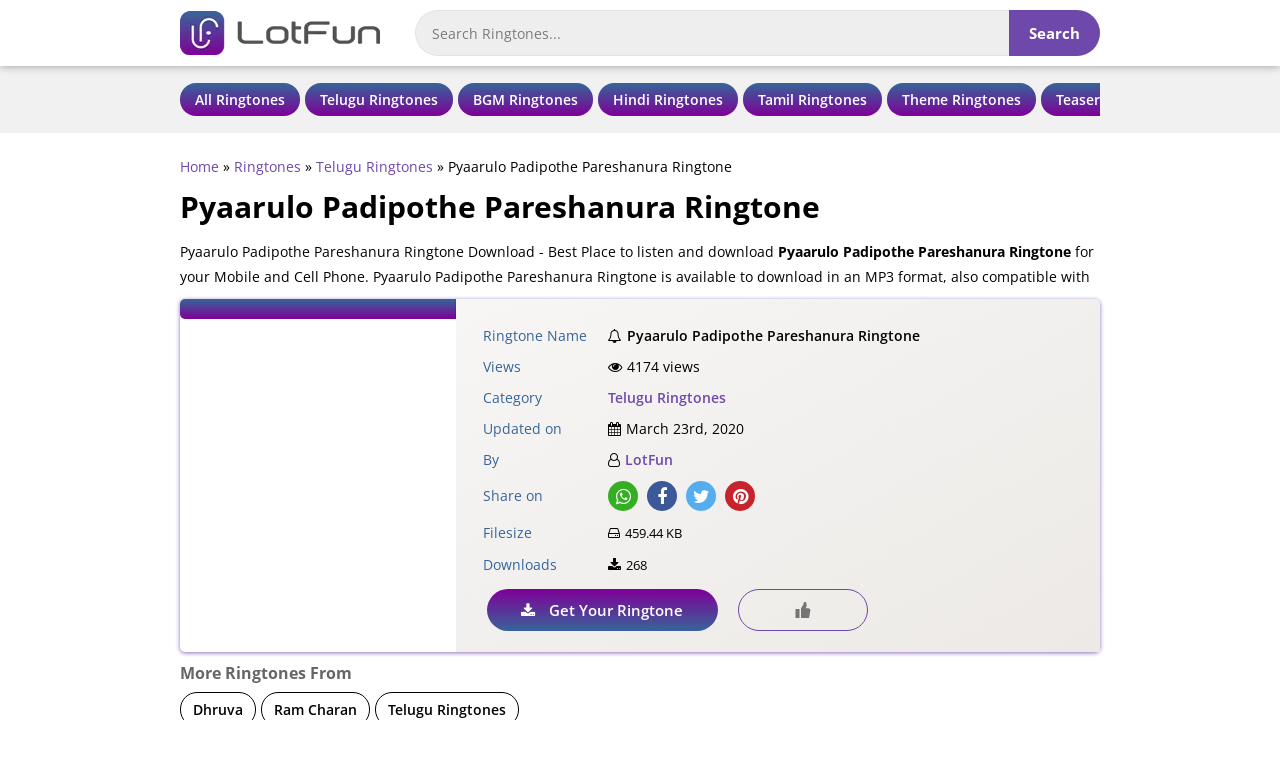

--- FILE ---
content_type: text/css
request_url: https://lotfun.net/wp-content/cache/background-css/lotfun.net/wp-content/cache/min/1/wp-content/themes/mobile-child/style.css?ver=1769188784&wpr_t=1769211212
body_size: 5752
content:
@font-face{font-family:'Open Sans Light';font-display:swap;font-weight:300;font-style:normal;src:url(../../../../../../../../../../themes/mobile-child/fonts/OpenSans-Light.woff2) format('woff2'),url(../../../../../../../../../../themes/mobile-child/fonts/OpenSans-Light.woff) format('woff'),url(../../../../../../../../../../themes/mobile-child/fonts/OpenSans-Light.ttf) format('truetype'),url('../../../../../../../../../../themes/mobile-child/fonts/OpenSans-Light.svg#OpenSans-Light') format('svg')}@font-face{font-family:'Open Sans';font-display:swap;font-weight:400;font-style:normal;src:url(../../../../../../../../../../themes/mobile-child/fonts/OpenSans.woff2) format('woff2'),url(../../../../../../../../../../themes/mobile-child/fonts/OpenSans.woff) format('woff'),url(../../../../../../../../../../themes/mobile-child/fonts/OpenSans.ttf) format('truetype'),url('../../../../../../../../../../themes/mobile-child/fonts/OpenSans.svg#OpenSans') format('svg')}@font-face{font-family:'Open Sans Semibold';font-display:swap;font-weight:600;font-style:normal;src:url(../../../../../../../../../../themes/mobile-child/fonts/OpenSans-Semibold.woff2) format('woff2'),url(../../../../../../../../../../themes/mobile-child/fonts/OpenSans-Semibold.woff) format('woff'),url(../../../../../../../../../../themes/mobile-child/fonts/OpenSans-Semibold.ttf) format('truetype'),url('../../../../../../../../../../themes/mobile-child/fonts/OpenSans-Semibold.svg#OpenSans-Semibold') format('svg')}@font-face{font-family:'Open Sans Bold';font-display:swap;font-weight:700;font-style:normal;src:url(../../../../../../../../../../themes/mobile-child/fonts/OpenSans-Bold.woff2) format('woff2'),url(../../../../../../../../../../themes/mobile-child/fonts/OpenSans-Bold.woff) format('woff'),url(../../../../../../../../../../themes/mobile-child/fonts/OpenSans-Bold.ttf) format('truetype'),url('../../../../../../../../../../themes/mobile-child/fonts/OpenSans-Bold.svg#OpenSans-Bold') format('svg')}body,.ast-separate-container{background-color:#fff;font-family:'Open Sans',Arial,Helvetica,sans-serif}h1,.entry-content h1,.entry-content h1 a,h2,.entry-content h2,.entry-content h2 a,h3,.entry-content h3,.entry-content h3 a,h4,.entry-content h4,.entry-content h4 a,h5,.entry-content h5,.entry-content h5 a,h6,.entry-content h6,.entry-content h6 a,.site-title,.site-title a{font-family:'Open Sans Bold',Arial,Helvetica,sans-serif}a,a:active,a:focus{outline:none}#content.site-content #primary.content-area.primary,#content.site-content #secondary.content-area.secondary{margin:1.5em 0;padding-top:0}.main-header-bar-wrap .main-header-bar{padding:10px 0;border:none;box-shadow:0 1px 8px rgba(0,0,0,.3)}#masthead .site-logo-img .custom-logo-link img.custom-logo{max-width:100%}.ast-header-break-point .header-main-layout-1 .site-branding{padding:0!important}.main-header-bar-wrap .main-header-bar a{color:#000;font-weight:400}.ast-separate-container #main.site-main .ast-row{margin-left:-20px;margin-right:-20px}body.ast-separate-container .ast-article-post,body.ast-separate-container .ast-article-single,body.ast-separate-container .comment-respond,body.ast-separate-container .post-navigation{padding:0}body.ast-separate-container .post-navigation{padding-top:20px!important}body.ast-separate-container #primary,body.ast-separate-container.ast-left-sidebar #primary,body.ast-separate-container.ast-right-sidebar #primary{margin:2em 0;padding:0}body.ast-separate-container .ast-article-post,body.ast-separate-container .ast-article-single{background:none;border:none}.main-header-bar-wrap .main-header-bar .topbutton{text-align:center}.main-header-bar-wrap .main-header-bar .topbutton a{background:#6E48AA;background:-webkit-linear-gradient(to left top,#376598,#7f0098);background:linear-gradient(to left top,#376598,#7f0098);height:46px;display:inline-block;line-height:46px;padding-right:25%;padding-left:25%;font-size:15px;border-radius:30px;color:#fff;font-weight:600}.ast-col-lg-1,.ast-col-lg-10,.ast-col-lg-11,.ast-col-lg-12,.ast-col-lg-2,.ast-col-lg-3,.ast-col-lg-4,.ast-col-lg-5,.ast-col-lg-6,.ast-col-lg-7,.ast-col-lg-8,.ast-col-lg-9,.ast-col-md-1,.ast-col-md-10,.ast-col-md-11,.ast-col-md-12,.ast-col-md-2,.ast-col-md-3,.ast-col-md-4,.ast-col-md-5,.ast-col-md-6,.ast-col-md-7,.ast-col-md-8,.ast-col-md-9,.ast-col-sm-1,.ast-col-sm-10,.ast-col-sm-11,.ast-col-sm-12,.ast-col-sm-2,.ast-col-sm-3,.ast-col-sm-4,.ast-col-sm-5,.ast-col-sm-6,.ast-col-sm-7,.ast-col-sm-8,.ast-col-sm-9,.ast-col-xl-1,.ast-col-xl-10,.ast-col-xl-11,.ast-col-xl-12,.ast-col-xl-2,.ast-col-xl-3,.ast-col-xl-4,.ast-col-xl-5,.ast-col-xl-6,.ast-col-xl-7,.ast-col-xl-8,.ast-col-xl-9,.ast-col-xs-1,.ast-col-xs-10,.ast-col-xs-11,.ast-col-xs-12,.ast-col-xs-2,.ast-col-xs-3,.ast-col-xs-4,.ast-col-xs-5,.ast-col-xs-6,.ast-col-xs-7,.ast-col-xs-8,.ast-col-xs-9{padding-left:10px!important;padding-right:10px!important}.single-ringtones main article.ringtones header.entry-header{margin-bottom:1em}.single-ringtones main article.ringtones .ast-single-post-order h1.entry-title{text-transform:capitalize}.single-ringtones .entry-content p{margin-bottom:10px;height:50px;overflow-y:auto}.gadvt{margin-bottom:10px}.single-ringtones .entry-content .post-entry{background:#fff none repeat scroll 0 0;border-radius:5px;float:left;text-align:center;width:100%;-webkit-box-shadow:0 1px 4px 0 rgba(110,72,170,.8);-moz-box-shadow:0 1px 4px 0 rgba(110,72,170,.8);box-shadow:0 1px 4px 0 rgba(110,72,170,.8)}.single-ringtones .entry-content .post-entry .mediPlayer{background:#6E48AA;background:-webkit-linear-gradient(to bottom,#376598,#7f0098);background:linear-gradient(to bottom,#376598,#7f0098);float:left;padding:10px;position:relative;width:30%;border-right:1px solid rgba(0,0,0,.1);display:table;justify-content:center;border-top-left-radius:5px;border-bottom-left-radius:5px}.single-ringtones .entry-content .post-entry .mediadesc{float:left;padding:1.5rem;width:70%;background:#ECE9E6;background:-webkit-linear-gradient(to right bottom,rgba(236,233,230,.4),rgba(236,233,230,1.));background:linear-gradient(to right bottom,rgba(236,233,230,.4),rgba(236,233,230,1))}.single-ringtones .entry-content .post-entry .mediadesc table{border:none;margin-bottom:8px;border-collapse:collapse}.single-ringtones .entry-content .post-entry .mediadesc table tr td{border:none;color:#376498;line-height:1.4em;padding:6px;text-align:left;vertical-align:top}.single-ringtones .entry-content .post-entry .mediadesc table tr td:first-child{width:120px;vertical-align:middle}.single-ringtones .entry-content .post-entry .mediadesc .media-rcontent{color:#000;display:inline-block;font-weight:400;margin-left:5px}.single-ringtones .entry-content .post-entry .mediadesc .media-rcontent span a{font-family:Open Sans Semibold}.single-ringtones .entry-content .post-entry .mediadesc .media-rcontent.rg-title{font-weight:600}.media-rcontent i.fa{margin-right:5px}.ringtones-list{float:left;width:100%}.single-ringtones .relatedposts h3{font-size:22px;color:#000;font-weight:400;margin-bottom:.5em}.single-ringtones .relatedposts{float:left;width:100%}.relatedposts .ringtones-list .ringtonelist-item{margin-bottom:1.5em}.rlikes .wpulike{padding:0;line-height:38px;border:1px solid #6e48aa;border-radius:30px;height:42px;overflow:hidden}.rlikes .wpulike a.wp_ulike_btn.wp_ulike_put_image{padding:0!important;min-width:20px;background:none}.rlikes .wpulike a.wp_ulike_btn.wp_ulike_put_image:after{background:var(--wpr-bg-c6054374-ce3e-4425-8e21-654851807ee1) no-repeat}.rlikes .wpulike.wpulike-default .count-box{font-size:14px;box-shadow:none;padding:0 3px;color:#6e48aa;background-color:transparent;margin-left:0}.rlikes .wpulike.wpulike-default .count-box:before{border:none;left:0;width:0;height:0}.rlikes .wpulike-default .wp_ulike_put_image.image-unlike:after{filter:none}.audioplayer{margin:auto}.audioplayer-playpause{display:flex;justify-content:center;align-items:center;width:55px;height:55px;border-radius:50%;cursor:pointer;transition:all .2s ease-in-out;margin:auto}.audioplayer-playpause a:focus{outline:none}.audioplayer-playpause i.fa.fa-play{font-size:22px;color:#fff}.audtimings{display:flex;align-items:center;margin-top:10px;justify-content:center;color:#fff;height:16px}.audioplayer:not(.audioplayer-playing) .audioplayer-playpause{background:#6E48AA;background:-webkit-linear-gradient(to bottom,#376598,#7f0098);background:linear-gradient(to bottom,#376598,#7f0098)}.audioplayer:not(.audioplayer-playing) .audioplayer-playpause:hover{background:#6E48AA;background:-webkit-linear-gradient(to top,#376598,#7f0098);background:linear-gradient(to top,#376598,#7f0098)}.audioplayer-playing .audioplayer-playpause{background:#6E48AA;background:-webkit-linear-gradient(to right,#376598,#7f0098);background:linear-gradient(to right,#376598,#7f0098)}.audioplayer-playing .audioplayer-playpause:hover{background:#6E48AA;background:-webkit-linear-gradient(to left,#376598,#7f0098);background:linear-gradient(to left,#376598,#7f0098)}.audioplayer:not(.audioplayer-playing) .audioplayer-playpause a{border-color:transparent currentcolor transparent #fff;border-style:solid none solid solid;border-width:11px medium 11px 18px;content:'';height:0;justify-content:center;margin-left:5px;width:0}.audioplayer-playing .audioplayer-playpause a{content:'';display:flex;justify-content:space-between;width:12px;height:18px}.audioplayer-playing .audioplayer-playpause a::before,.audioplayer-playing .audioplayer-playpause a::after{content:'';width:4px;height:18px;background-color:#fff}.audioplayer-time{display:flex;justify-content:center;font-size:14px;padding:0 5px}.entry-content .mediPlayer .audtimings{display:flex}.entry-content .mediPlayer .audioplayer-playing .audioplayer-playpause,.entry-content .mediPlayer .audioplayer:not(.audioplayer-playing) .audioplayer-playpause{border:2px solid #fff;background:transparent}.entry-content .mediPlayer .audioplayer-playpause{width:100px;height:100px}.entry-content .mediPlayer .audioplayer:not(.audioplayer-playing) .audioplayer-playpause a{border-top:18px solid transparent;border-right:none;border-bottom:18px solid transparent;border-left:30px solid #fff;margin-left:6px}.entry-content .mediPlayer .audioplayer-playing .audioplayer-playpause a{content:'';width:18px;height:26px}.entry-content .mediPlayer .audioplayer-playing .audioplayer-playpause a::before,.entry-content .mediPlayer .audioplayer-playing .audioplayer-playpause a::after{content:'';width:6px;height:26px;background-color:#fff}.single .byline,.updated:not(.published){display:block}.mediadesc .ringdownload{background:#6E48AA;background:-webkit-linear-gradient(to top,#376598,#7f0098);background:linear-gradient(to top,#376598,#7f0098);border-radius:25px;padding:0;height:42px;overflow:hidden;line-height:42px}.mediadesc .ringdownload>a{color:#fff;font-size:15px;font-weight:600}.mediadesc .ringdownload>a i{margin-right:10px}.single-ringtones .ringtone-tags{clear:left;margin-top:10px;display:inline-block;width:100%}.single-ringtones .ringtone-tags h3{margin-bottom:8px;font-size:16px;color:#666}.single-ringtones .ringtone-tags .media-rcontent a{padding:4px 12px;border-radius:20px;font-weight:600;background-color:#fff;color:#000;margin-bottom:5px;display:inline-block;white-space:nowrap;margin-right:5px;border:1px solid #000;font-family:'Open Sans Semibold'}.single-ringtones .ringtone-tags .media-rcontent a:hover{background:#000;color:#fff}body.ast-separate-container .ast-archive-description,body.ast-separate-container .ast-author-box{padding:0;background:none}.filtermenu{border-radius:3px;-webkit-box-shadow:0 1px 4px 0 rgba(110,72,170,.8);-moz-box-shadow:0 1px 4px 0 rgba(110,72,170,.8);box-shadow:0 1px 4px 0 rgba(110,72,170,.8);position:relative;background:#9D50BB;background:-webkit-linear-gradient(to right bottom,#376598,#7f0098);background:linear-gradient(to right bottom,#376598,#7f0098);margin-bottom:1.5em;display:flex}.filtermenu a{width:33.33%;text-align:center;padding:10px 0;border-right:1px solid rgba(255,255,255,.1);color:#fff;font-size:16px;font-family:Open Sans Semibold}.filtermenu a:last-child{border:none!important}.ringtonelist-item{background:#fff;float:left;width:100%;border-right:10px solid #6E48AA;border-radius:5px;-webkit-box-shadow:0 1px 4px 0 rgba(110,72,170,.8);-moz-box-shadow:0 1px 4px 0 rgba(110,72,170,.8);box-shadow:0 1px 4px 0 rgba(110,72,170,.8);position:relative;background:#ECE9E6;background:-webkit-linear-gradient(to right bottom,rgba(236,233,230,.4),rgba(236,233,230,1.));background:linear-gradient(to right bottom,rgba(236,233,230,.4),rgba(236,233,230,1));max-height:110px;overflow:hidden}.ringtones-list .entry-header h2.entry-title a{font-size:14px;font-weight:600;color:#000;text-transform:capitalize}.ringtones-list .entry-header h2.entry-title{line-height:15px}.ringtonelist-item header.entry-header{margin:8px 0}.ringtonelist-item .rli-catnames{font-size:13px;line-height:1.5em}.ringtonelist-item .rli-catnames span a{display:inline-block}hr{background-color:rgba(0,0,0,.2);border:0 none;box-shadow:0 1px 0 rgba(255,255,255,.5);height:1px;margin:2px 0}.ringtonelist-item .rli-tagnames{font-size:12px;width:100%}.ringtonelist-item .mediPlayer{float:left;width:25%;display:flex;border-right:1px solid rgba(0,0,0,.1);height:110px}.ringtonelist-item .mediadesc{float:left;padding:0 10px;width:75%;display:table-cell;height:110px}.ringtonelist-item .mediadesc .rli-catnames a:hover,.ringtonelist-item .mediadesc .rli-tagnames a:hover{text-decoration:underline}.ringtonelist-item .mediPlayer .audtimings{color:#333;height:12px;margin-top:8px;font-size:10px;display:none}.ringtonelist-item .mediPlayer .audtimings .audioplayer-time{font-size:10px;padding:0 2px}.rtdcount{color:#444;font-size:12px;margin-bottom:5px}.home .ringtones-list article.ringtones.type-ringtones{padding:0 10px}.page .ringtones-list .ringtoneslist article.ringtones.type-ringtones{padding:0 10px}.home h1.page-title.ast-home-title{color:#000;margin-bottom:15px}.ast-archive-description.innerhead-title{padding-bottom:0;background-image:var(--wpr-bg-937a1286-1cfa-4905-a0d3-98a428a861d2);background-position:bottom;text-align:center;background-size:cover;margin-bottom:1.5em}.ast-archive-description.innerhead-title .custom-archive-title{background:rgba(0,0,0,.7);padding:35px 0}.ast-archive-description.innerhead-title .custom-archive-title h1{color:#fff;text-transform:capitalize}#ajaxsearchprores1_1.vertical.ajaxsearchpro.wpdreams_asp_sc{background:#6E48AA;background:-webkit-linear-gradient(to right,#376598,#7f0098);background:linear-gradient(to right,#376598,#7f0098);padding:2px}#ajaxsearchprores1_1.vertical.ajaxsearchpro.wpdreams_asp_sc .results .item .asp_content h3 a{color:#6E48AA;font-size:14px;font-family:'Open Sans';font-weight:400;margin-top:0;display:inherit}#ajaxsearchprores1_1.vertical.ajaxsearchpro.wpdreams_asp_sc .results .item{height:32px}#ajaxsearchprores1_1.vertical.ajaxsearchpro.wpdreams_asp_sc .results .item .asp_content{padding:0 8px}#ajaxsearchpro1_1.asp_w.asp_m.wpdreams_asp_sc .probox{border-radius:30px}#ajaxsearchpro1_1.asp_w.asp_m.wpdreams_asp_sc .probox .proinput{border:1px solid #e3e3e3;height:44px;border-top-left-radius:30px;border-bottom-left-radius:30px;margin:0;padding-left:20px;border-right:none}#ajaxsearchpro1_1.asp_w.asp_m.wpdreams_asp_sc .probox .promagnifier .asp_text_button{padding:0 20px}#ajaxsearchpro1_1.asp_w.asp_m.wpdreams_asp_sc .probox .proclose{border-top:1px solid #e3e3e3;border-bottom:1px solid #e3e3e3;height:44px}#ajaxsearchpro1_1.asp_w.asp_m.wpdreams_asp_sc .proloading,#ajaxsearchpro1_1.asp_w.asp_m.wpdreams_asp_sc .proloading .proloader{width:46px;height:46px;min-width:46px;min-height:46px;max-width:46px;max-height:46px;border-top:1px solid #e3e3e3;border-bottom:1px solid #e3e3e3}#ajaxsearchprores1_1.vertical.ajaxsearchpro.wpdreams_asp_sc .results .asp_nores .asp_keyword{color:#6e48aa}.author .ast-row .ast-author-box.ast-archive-description{background:#fff;padding:15px;margin-bottom:1.5em;border-radius:8px;-webkit-box-shadow:0 1px 4px 0 rgba(0,0,0,.2);;-moz-box-shadow:0 1px 4px 0 rgba(0,0,0,.2);;box-shadow:0 1px 4px 0 rgba(0,0,0,.2);float:left;width:100%}.author .ast-row .ast-author-box.ast-archive-description h1.page-title{font-size:26px;color:#000}.author .ast-row .ast-author-box.ast-archive-description .ast-author-bio{font-size:18px;float:left;width:85%}.author .ast-row .ast-author-box.ast-archive-description .ast-author-avatar{float:left;width:15%}.author .ast-row .ast-author-box.ast-archive-description .ast-author-avatar img.avatar{margin-left:10px;width:100px}.author .ast-row .ast-author-box.ast-archive-description .ast-author-bio p{font-size:14px;color:#666}.catsliderbg{float:left;width:100%;background-color:#f1f1f1}#topcatslider{width:100%;margin-top:1.2em;margin-bottom:1.2em;display:flex;overflow:auto;white-space:nowrap}#topcatslider #outer{overflow:hidden;white-space:nowrap;display:inline-block;padding-bottom:4px}#topcatslider #inner:first-child{margin-left:0}#topcatslider label{margin-right:5px;padding:4px 15px;display:inline-block;border-radius:25px;color:#fff;white-space:nowrap}#topcatslider label{background:#7f0098;background:-webkit-linear-gradient(to bottom,#376598,#7f0098);background:linear-gradient(to bottom,#376598,#7f0098)}#topcatslider label a{color:#fff;font-size:14px;font-family:Open Sans Semibold}#topcatslider .hide{display:none}.tab-slider--nav{width:100%;float:left;margin-bottom:1.5em}.tab-slider--tabs{margin:0;padding:0;display:flex;list-style:none;position:relative;overflow:hidden;-webkit-user-select:none;-moz-user-select:none;-ms-user-select:none;user-select:none}.tab-slider--trigger{width:33.33%;font-size:18px;color:#888;text-transform:uppercase;text-align:center;padding:0 4px;border-bottom:2px solid #ddd!important;border:1px solid #ddd;border-right:none;position:relative;z-index:2;cursor:pointer;transition:color 250ms ease-in-out;-webkit-user-select:none;-moz-user-select:none;-ms-user-select:none;user-select:none;margin:0;font-family:Open Sans Semibold}.tab-slider--trigger.active,.tab-slider--trigger:hover{color:#6e48aa;border-bottom:2px solid #6e48aa!important;transition:color 250ms ease-in-out}ul li.tab-slider--trigger:last-child{border-right:1px solid #d0d0d0}.tab-slider--container{float:left;width:100%}.tab-slider--body{margin-bottom:20px;float:left;width:100%}.custpagination .pgntn-page-pagination-intro,.custpagination .pgntn-page-pagination a,.custpagination .pgntn-page-pagination .current{margin-left:0;margin-right:.5em}.site-header-upper{background:none}.site-header-upper{display:flex;justify-content:space-around;align-items:center}.site-header-upper>*{box-sizing:border-box}.site-header-banner{border:0;flex-grow:1}.site-header-inner>*{box-sizing:border-box;padding:0;vertical-align:middle}.site-nav-trigger{background:transparent;border:0;position:relative;right:0;cursor:pointer}.site-nav-trigger a{color:#fff;padding:7px 18px;border:1px solid #fff;border-radius:20px;color:#fff}.header-search-form,.site-nav-trigger{display:inline-block}.search-form{visibility:hidden;width:100%;background:#6E48AA;background:-webkit-linear-gradient(to right,#376598,#7f0098);background:linear-gradient(to right,#376598,#7f0098);padding:8px;box-shadow:0 7px 3px -4px rgba(0,70,98,.35);position:absolute;top:40px;left:0;z-index:0;box-sizing:border-box;-webkit-transform:translateY(0);transform:translateY(0);transition:opacity 200ms cubic-bezier(.3,.85,0,.98),height 250ms cubic-bezier(.3,.85,0,.98),-webkit-transform 250ms cubic-bezier(.3,.85,0,.98);transition:opacity 200ms cubic-bezier(.3,.85,0,.98),height 250ms cubic-bezier(.3,.85,0,.98),transform 250ms cubic-bezier(.3,.85,0,.98);transition:opacity 200ms cubic-bezier(.3,.85,0,.98),height 250ms cubic-bezier(.3,.85,0,.98),transform 250ms cubic-bezier(.3,.85,0,.98),-webkit-transform 250ms cubic-bezier(.3,.85,0,.98);transition-delay:100ms}.search-form.active{visibility:visible;-webkit-transform:translateY(10px);transform:translateY(10px)}.search-form>fieldset{padding:0;margin:0;border:0}.search-form>fieldset>label{position:absolute;overflow:hidden;clip:rect(0 0 0 0);height:1px;width:1px;margin:-1px;padding:0;border:0}.search-icon{background-color:transparent;background-image:url([data-uri]);background-repeat:no-repeat;background-position:center center;background-size:30px;text-indent:-9999px;border:0;padding:10px;cursor:pointer;padding:20px;position:relative;width:50px;height:50px;transition:background-image 250ms cubic-bezier(.3,.85,0,.98)}.search-icon.active{background-image:none}.search-icon:before,.search-icon:after{display:block;content:'';background:#fff;width:30px;height:3px;position:absolute;left:10px;opacity:0;border-radius:1px;transition:all 0.6s cubic-bezier(.3,.85,0,.98)}.search-icon:before{top:25px}.search-icon:after{top:25px}.search-icon.active:before,.search-icon.active:after{opacity:1}.search-icon.active:before{top:25px;-webkit-transform:rotate(45deg);transform:rotate(45deg)}.search-icon.active:after{top:25px;-webkit-transform:rotate(-45deg);transform:rotate(-45deg)}.site-header-upper{position:fixed;height:50px;width:100%;background:linear-gradient(to right,#376598,#7f0098);box-sizing:border-box;z-index:9999;padding:10px}.mobile-menu .menu{transition:0.1s transform linear;position:relative;background:0;float:right;margin-top:0;margin-left:10px;margin-right:5px;height:30px;width:30px;z-index:1;outline:0;padding:0;border:0}.mobile-menu .bar,.mobile-menu .bar::before,.mobile-menu .bar::after{transition:0.2s background linear 0.1s,0.2s top linear 0.2s,0.2s transform linear;position:absolute;background:#fff;margin:auto;width:100%;height:3px;content:'';top:50%;left:0}.mobile-menu .bar{margin-top:0}.mobile-menu .bar::before{top:-11px}.mobile-menu .bar::after{top:11px}.mobile-menu .bar::before,.mobile-menu .bar::after{transform:rotate(0deg)}.mobile-menu .active .bar{background:0}.mobile-menu .active .bar::before{transform:rotate(45deg)}.mobile-menu .active .bar::after{transform:rotate(-45deg)}.mobile-menu .active .bar::before,.mobile-menu .active .bar::after{top:0}.mobile-menu .active .bar,.mobile-menu .active .bar::before,.mobile-menu .active .bar::after{transition:0.2s background linear 0.1s,0.2s top linear,0.2s transform linear 0.2s}.mobile-menu nav{width:250px;height:100%;background:#6E48AA;background:-webkit-linear-gradient(to right,#376598,#7f0098);background:linear-gradient(to right,#376598,#7f0098);position:fixed;transform:translateX(0);transition:transform 0.6s cubic-bezier(.56,.1,.34,.91);left:-250px;z-index:999;background-size:180%;overflow-y:auto;bottom:0;top:50px}.mobile-menu .menu-open nav{transform:translateX(250px)}.mobile-menu nav ul{margin:0;list-style:none;padding-bottom:100px}.mobile-menu nav ul li{padding:8px 20px;font-size:14px;border-bottom:1px solid rgba(255,255,255,.1)}.mobile-menu nav ul li a{color:#fff}.mobile-menu nav ul li:hover{background:#9D50BB}.adver-div.clearlist{clear:both;margin-bottom:1.5em}.sharebtns{text-align:center}.sharebtns a{width:30px;height:30px;line-height:34px;margin-right:5px}.sharebtns a i.fa{font-size:18px;margin:0}.share-btn{display:inline-block;color:#fff;border:none;outline:none;text-align:center;border-radius:50%}.share-btn:hover{color:#eee}.share-btn:active{position:relative;top:2px;box-shadow:none;color:#e2e2e2;outline:none}.share-btn.twitter{background:#55acee}.share-btn.google-plus{background:#dd4b39}.share-btn.facebook{background:#3B5998}.share-btn.pinterest{background:#c8232c}.share-btn.whatsapp{background:#34af23}#whatsapp-section{float:left;width:100%}.whatsappstatus-list article.type-whatsapp_status{margin-bottom:1.5em}.whatsappstatus-list .whatsappstatus-item{border-bottom:8px solid #6E48AA;border-radius:8px;-webkit-box-shadow:0 1px 4px 0 rgba(110,72,170,.8);-moz-box-shadow:0 1px 4px 0 rgba(110,72,170,.8);box-shadow:0 1px 4px 0 rgba(110,72,170,.8);background:#ECE9E6;background:-webkit-linear-gradient(to top,rgba(236,233,230,.4),rgba(236,233,230,.8));background:linear-gradient(to top,rgba(236,233,230,.4),rgba(236,233,230,.8))}.whatsappstatus-list .whatsappstatus-item .wtsapquote{font-family:georgia;font-style:italic;font-size:16px;line-height:1.5em;text-align:center;position:relative}.whatsappstatus-list .whatsappstatus-item .wtsapquote p{margin-bottom:0}.whatsappstatus-list .whatsappstatus-item .wtsapli{padding:4px 10px;font-size:13px}.whatsappstatus-list .whatsappstatus-item .wtsapli i{color:#8c4db5}.whatsappstatus-list .whatsappstatus-item .wtsapshare .sharebtns a{width:auto;height:20px;line-height:30px;padding:0;font-size:23px;color:#34af23;background:none}.share-btn.whatsapp img.wpshare-btn{width:93px}.whatsappstatus-list .whatsappstatus-item .wtsapshare{padding:5px 10px}.whatsappstatus-list .whatsappstatus-item .wtsapshare .sharebtns{font-size:13px;color:#666}.whatsappstatus-list .whatsappstatus-item .wtsapshare .sharebtns table{margin:0;border:none}.whatsappstatus-list .whatsappstatus-item .wtsapshare .sharebtns table td{border:none;padding:0}.whatsappstatus-list .whatsappstatus-item .wtsapshare .sharebtns a.wp_ulike_btn.wp_ulike_put_image::after{background:var(--wpr-bg-2769dedd-1ca6-4b5e-8f0c-0eb34ce5d40b) no-repeat}.whatsappstatus-list .whatsappstatus-item .wtsapshare .sharebtns a.wp_ulike_btn.wp_ulike_put_image{padding:0!important;min-width:20px;background:none}.whatsappstatus-list .whatsappstatus-item .wtsapshare .sharebtns .wpulike.wpulike-default .count-box{font-size:14px;box-shadow:none;padding:0 3px;color:#6e48aa;background-color:transparent;margin-left:0}.whatsappstatus-list .whatsappstatus-item .wtsapshare .sharebtns .wpulike-default .wp_ulike_put_image.image-unlike::after{filter:none}.whatsappstatus-list .whatsappstatus-item .wtsapshare .sharebtns .wpulike.wpulike-default .count-box::before{border:none;left:0;width:0;height:0}.whatsappstatus-list .whatsappstatus-item .wtsapshare .sharebtns .wpulike{padding:0}.wpulike.wpulike-default .wp_ulike_general_class{display:inline-block}.rlikes .wpulike-default .wp_ulike_btn{background:transparent;min-width:auto}.rlikes .wpulike-default .wp_ulike_btn span i{color:#7148ab;font-size:18px}.yoast-breadcrumb #breadcrumbs{margin-bottom:10px}.ast-archive-description #breadcrumbs span.breadcrumb_last{color:#ccc}.ast-archive-description #breadcrumbs span a,.ast-archive-description #breadcrumbs span{color:#fff}section.ast-rtag-archive{position:relative;margin-bottom:1.5em;min-height:150px}.ast-rtag-header{position:absolute;top:0;left:0;width:100%;height:100%;background:rgb(125,2,152);background:-moz-linear-gradient(0deg,rgba(125,2,152,1) 20%,rgba(54,100,153,.7) 100%);background:-webkit-linear-gradient(0deg,rgba(125,2,152,1) 20%,rgba(54,100,153,.7) 100%);background:linear-gradient(0deg,rgba(125,2,152,1) 20%,rgba(54,100,153,.7) 100%);filter:progid:DXImageTransform.Microsoft.gradient(startColorstr="#7d0298",endColorstr="#366499",GradientType=1);color:#fff}.ast-rtag-archive .ast-rtag-header .rtag-titledesc{position:absolute;bottom:5%;left:3%;right:3%}.ast-rtag-archive .ast-rtag-header h1{color:#fff;text-transform:capitalize;font-size:2.5rem;margin-bottom:10px;border-bottom:1px solid rgba(255,255,255,.3);padding-bottom:1.5%}.ast-rtag-archive .ast-rtag-header .rtag-titledesc p{color:#fff;overflow-y:auto;margin-bottom:10px;line-height:1.6em}.privacy-policy .entry-content h4{margin-top:20px;margin-bottom:10px}.ast-small-footer .ast-footer-overlay{padding:10px 0}.viewall-btn{clear:left;width:250px;margin:auto;text-align:center;background:#6E48AA;background:-webkit-linear-gradient(to bottom,#396298,#7b0398);background:linear-gradient(to bottom,#396298,#7b0398);padding:10px;border-radius:30px}.viewall-btn a{color:#fff;font-family:Open Sans Semibold}.widget_search .header-search{margin-bottom:30px}.gthomebtn{width:150px;padding:8px;margin:auto;border:1px solid #ddd}a,a:active,a:focus{text-decoration:none}